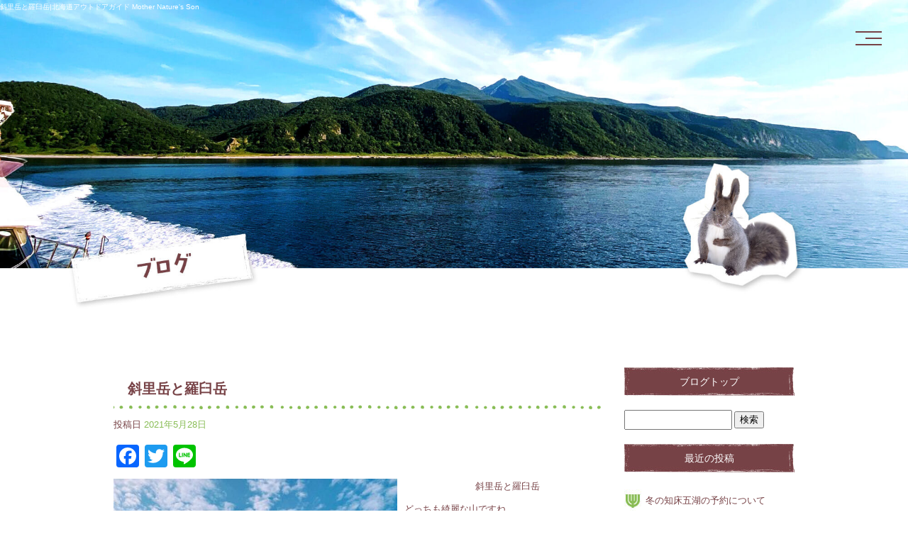

--- FILE ---
content_type: text/html; charset=UTF-8
request_url: https://www.mnspie.com/archives/1394
body_size: 8277
content:
<!DOCTYPE html>
<html lang="ja">
<head>
<!-- ▼Googleアナリティクスタグ▼ -->

<!-- ▲Googleアナリティクスタグ▲ -->
<link rel='dns-prefetch' href='//s.w.org' />
<link rel="alternate" type="application/rss+xml" title="北海道アウトドアガイド Mother Nature&#039;s Son &raquo; フィード" href="https://www.mnspie.com/feed" />
<link rel="alternate" type="application/rss+xml" title="北海道アウトドアガイド Mother Nature&#039;s Son &raquo; コメントフィード" href="https://www.mnspie.com/comments/feed" />
		<script type="text/javascript">
			window._wpemojiSettings = {"baseUrl":"https:\/\/s.w.org\/images\/core\/emoji\/11\/72x72\/","ext":".png","svgUrl":"https:\/\/s.w.org\/images\/core\/emoji\/11\/svg\/","svgExt":".svg","source":{"concatemoji":"https:\/\/www.mnspie.com\/60014278\/wp-includes\/js\/wp-emoji-release.min.js?ver=4.9.8"}};
			!function(a,b,c){function d(a,b){var c=String.fromCharCode;l.clearRect(0,0,k.width,k.height),l.fillText(c.apply(this,a),0,0);var d=k.toDataURL();l.clearRect(0,0,k.width,k.height),l.fillText(c.apply(this,b),0,0);var e=k.toDataURL();return d===e}function e(a){var b;if(!l||!l.fillText)return!1;switch(l.textBaseline="top",l.font="600 32px Arial",a){case"flag":return!(b=d([55356,56826,55356,56819],[55356,56826,8203,55356,56819]))&&(b=d([55356,57332,56128,56423,56128,56418,56128,56421,56128,56430,56128,56423,56128,56447],[55356,57332,8203,56128,56423,8203,56128,56418,8203,56128,56421,8203,56128,56430,8203,56128,56423,8203,56128,56447]),!b);case"emoji":return b=d([55358,56760,9792,65039],[55358,56760,8203,9792,65039]),!b}return!1}function f(a){var c=b.createElement("script");c.src=a,c.defer=c.type="text/javascript",b.getElementsByTagName("head")[0].appendChild(c)}var g,h,i,j,k=b.createElement("canvas"),l=k.getContext&&k.getContext("2d");for(j=Array("flag","emoji"),c.supports={everything:!0,everythingExceptFlag:!0},i=0;i<j.length;i++)c.supports[j[i]]=e(j[i]),c.supports.everything=c.supports.everything&&c.supports[j[i]],"flag"!==j[i]&&(c.supports.everythingExceptFlag=c.supports.everythingExceptFlag&&c.supports[j[i]]);c.supports.everythingExceptFlag=c.supports.everythingExceptFlag&&!c.supports.flag,c.DOMReady=!1,c.readyCallback=function(){c.DOMReady=!0},c.supports.everything||(h=function(){c.readyCallback()},b.addEventListener?(b.addEventListener("DOMContentLoaded",h,!1),a.addEventListener("load",h,!1)):(a.attachEvent("onload",h),b.attachEvent("onreadystatechange",function(){"complete"===b.readyState&&c.readyCallback()})),g=c.source||{},g.concatemoji?f(g.concatemoji):g.wpemoji&&g.twemoji&&(f(g.twemoji),f(g.wpemoji)))}(window,document,window._wpemojiSettings);
		</script>
		<style type="text/css">
img.wp-smiley,
img.emoji {
	display: inline !important;
	border: none !important;
	box-shadow: none !important;
	height: 1em !important;
	width: 1em !important;
	margin: 0 .07em !important;
	vertical-align: -0.1em !important;
	background: none !important;
	padding: 0 !important;
}
</style>
<link rel='stylesheet' id='simplamodalwindow-css'  href='https://www.mnspie.com/60014278/wp-content/plugins/light-box-miyamoto/SimplaModalwindow/jquery.SimplaModalwindow.css?ver=4.9.8' type='text/css' media='all' />
<link rel='stylesheet' id='contact-form-7-css'  href='https://www.mnspie.com/60014278/wp-content/plugins/contact-form-7/includes/css/styles.css?ver=5.1.6' type='text/css' media='all' />
<link rel='stylesheet' id='contact-form-7-confirm-css'  href='https://www.mnspie.com/60014278/wp-content/plugins/contact-form-7-add-confirm/includes/css/styles.css?ver=5.1' type='text/css' media='all' />
<link rel='stylesheet' id='toc-screen-css'  href='https://www.mnspie.com/60014278/wp-content/plugins/table-of-contents-plus/screen.min.css?ver=1509' type='text/css' media='all' />
<link rel='stylesheet' id='addtoany-css'  href='https://www.mnspie.com/60014278/wp-content/plugins/add-to-any/addtoany.min.css?ver=1.15' type='text/css' media='all' />
<script type='text/javascript' src='https://www.mnspie.com/60014278/wp-includes/js/jquery/jquery.js?ver=1.12.4'></script>
<script type='text/javascript' src='https://www.mnspie.com/60014278/wp-includes/js/jquery/jquery-migrate.min.js?ver=1.4.1'></script>
<script type='text/javascript' src='https://www.mnspie.com/60014278/wp-content/plugins/light-box-miyamoto/SimplaModalwindow/jquery.SimplaModalwindow.js?ver=1.7.1'></script>
<script type='text/javascript' src='https://www.mnspie.com/60014278/wp-content/plugins/add-to-any/addtoany.min.js?ver=1.1'></script>
<link rel='https://api.w.org/' href='https://www.mnspie.com/wp-json/' />
<link rel='prev' title='羅臼湖トレッキング' href='https://www.mnspie.com/archives/1390' />
<link rel='next' title='知床五湖　久々の晴れ' href='https://www.mnspie.com/archives/1399' />
<link rel="canonical" href="https://www.mnspie.com/archives/1394" />
<link rel='shortlink' href='https://www.mnspie.com/?p=1394' />
<link rel="alternate" type="application/json+oembed" href="https://www.mnspie.com/wp-json/oembed/1.0/embed?url=https%3A%2F%2Fwww.mnspie.com%2Farchives%2F1394" />
<link rel="alternate" type="text/xml+oembed" href="https://www.mnspie.com/wp-json/oembed/1.0/embed?url=https%3A%2F%2Fwww.mnspie.com%2Farchives%2F1394&#038;format=xml" />

<script data-cfasync="false">
window.a2a_config=window.a2a_config||{};a2a_config.callbacks=[];a2a_config.overlays=[];a2a_config.templates={};a2a_localize = {
	Share: "共有",
	Save: "ブックマーク",
	Subscribe: "購読",
	Email: "メール",
	Bookmark: "ブックマーク",
	ShowAll: "すべて表示する",
	ShowLess: "小さく表示する",
	FindServices: "サービスを探す",
	FindAnyServiceToAddTo: "追加するサービスを今すぐ探す",
	PoweredBy: "Powered by",
	ShareViaEmail: "メールでシェアする",
	SubscribeViaEmail: "メールで購読する",
	BookmarkInYourBrowser: "ブラウザにブックマーク",
	BookmarkInstructions: "このページをブックマークするには、 Ctrl+D または \u2318+D を押下。",
	AddToYourFavorites: "お気に入りに追加",
	SendFromWebOrProgram: "任意のメールアドレスまたはメールプログラムから送信",
	EmailProgram: "メールプログラム",
	More: "詳細&#8230;"
};

(function(d,s,a,b){a=d.createElement(s);b=d.getElementsByTagName(s)[0];a.async=1;a.src="https://static.addtoany.com/menu/page.js";b.parentNode.insertBefore(a,b);})(document,"script");
</script>
<!-- Global site tag (gtag.js) - Google Analytics -->
<script async src="https://www.googletagmanager.com/gtag/js?id=G-2C88RP113K"></script>
<script>
  window.dataLayer = window.dataLayer || [];
  function gtag(){dataLayer.push(arguments);}
  gtag('js', new Date());

  gtag('config', 'G-2C88RP113K');
</script>
<style type="text/css">div#toc_container {width: 50%;}</style><meta charset="UTF-8" />
<meta name="viewport" content="width=1400">
<meta name="format-detection" content="telephone=no">
<title>  斜里岳と羅臼岳 | 北海道アウトドアガイド Mother Nature&#039;s Son</title>
<link rel="profile" href="https://gmpg.org/xfn/11" />
<link rel="stylesheet" type="text/css" media="all" href="https://www.mnspie.com/60014278/wp-content/themes/multipress/style.css" />
<link rel="stylesheet" type="text/css" media="all" href="https://www.mnspie.com/60014278/wp-content/themes/multipress/theme.css" />
<link rel="stylesheet" type="text/css" media="all" href="https://www.mnspie.com/60014278/wp-content/themes/multipress/common.css" />
<link rel="icon" href="https://www.mnspie.com/favicon.ico" />
<link rel="apple-touch-icon" type="image/png" sizes="240x240" href="/apple-touch-icon.png">
<link rel="stylesheet" type="text/css" media="all" href="/files/files_common.css" />
<link rel="stylesheet" type="text/css" media="all" href="/files/files_pc.css" />

<link rel="pingback" href="https://www.mnspie.com/60014278/xmlrpc.php" />
<link rel='dns-prefetch' href='//s.w.org' />
<link rel="alternate" type="application/rss+xml" title="北海道アウトドアガイド Mother Nature&#039;s Son &raquo; フィード" href="https://www.mnspie.com/feed" />
<link rel="alternate" type="application/rss+xml" title="北海道アウトドアガイド Mother Nature&#039;s Son &raquo; コメントフィード" href="https://www.mnspie.com/comments/feed" />
<script type='text/javascript' src='https://www.mnspie.com/60014278/wp-includes/js/wp-embed.min.js?ver=4.9.8'></script>
<link rel='https://api.w.org/' href='https://www.mnspie.com/wp-json/' />
<link rel='prev' title='羅臼湖トレッキング' href='https://www.mnspie.com/archives/1390' />
<link rel='next' title='知床五湖　久々の晴れ' href='https://www.mnspie.com/archives/1399' />
<link rel="canonical" href="https://www.mnspie.com/archives/1394" />
<link rel='shortlink' href='https://www.mnspie.com/?p=1394' />
<link rel="alternate" type="application/json+oembed" href="https://www.mnspie.com/wp-json/oembed/1.0/embed?url=https%3A%2F%2Fwww.mnspie.com%2Farchives%2F1394" />
<link rel="alternate" type="text/xml+oembed" href="https://www.mnspie.com/wp-json/oembed/1.0/embed?url=https%3A%2F%2Fwww.mnspie.com%2Farchives%2F1394&#038;format=xml" />

<script data-cfasync="false">
window.a2a_config=window.a2a_config||{};a2a_config.callbacks=[];a2a_config.overlays=[];a2a_config.templates={};
(function(d,s,a,b){a=d.createElement(s);b=d.getElementsByTagName(s)[0];a.async=1;a.src="https://static.addtoany.com/menu/page.js";b.parentNode.insertBefore(a,b);})(document,"script");
</script>
<!-- Global site tag (gtag.js) - Google Analytics -->
<script async src="https://www.googletagmanager.com/gtag/js?id=G-2C88RP113K"></script>
<script>
  window.dataLayer = window.dataLayer || [];
  function gtag(){dataLayer.push(arguments);}
  gtag('js', new Date());

  gtag('config', 'G-2C88RP113K');
</script>
<style type="text/css">div#toc_container {width: 50%;}</style>




<meta name="description" content="北海道アウトドアガイド Mother Nature's Sonは北海道北見市にある知床のガイドを行っている会社です。" />
<meta name="keywords" content="北海道アウトドアガイド Mother Nature's Son,Mother Natures Son,知床,知床五湖,ガイド,観光,予約・問い合わせ" />

<script type="text/javascript" src="/files/js/effect_pc.js"></script>
<link rel="stylesheet" href="/files/Gallery-master/css/blueimp-gallery.min.css">
<script src="/files/Gallery-master/js/blueimp-gallery.min.js"></script>
<link rel="stylesheet" type="text/css" media="all" href="/files/css/animate.css" />


<!-- OGPここから -->
<meta property="fb:app_id" content="" />
<meta property="og:type" content="website" />
<meta property="og:locale" content="ja_JP" />
<meta property="og:description" content="斜里岳と羅臼岳 どっちも綺麗な山ですね。 日本百名山にも選ばれてる道東を代表する山です">
<meta property="og:image" content="https://www.mnspie.com/60014278/wp-content/uploads/2021/05/8BB69C7E-2E20-4846-9F59-BEDE55188AAA-400x300.jpeg">
<meta property="og:title" content="斜里岳と羅臼岳">
<meta property="og:url" content="https://www.mnspie.com/archives/1394/">
<meta property="og:site_name" content="北海道アウトドアガイド Mother Nature&#039;s Son">
<!-- OGPここまで -->
</head>


<body id="page_1394"  class="blog">

<div id="wrapper">
<div id="blueimp-gallery" class="blueimp-gallery blueimp-gallery-controls">
    <div class="slides"></div>
    <h3 class="title"></h3>
    <p class="description"></p>
    <a class="prev">‹</a>
    <a class="next">›</a>
    <a class="close">×</a>
    <a class="play-pause"></a>
    <ol class="indicator"></ol>
</div>

	<div id="branding_box">

	<div id="site-description">
<a href="https://www.mnspie.com/" title="北海道アウトドアガイド Mother Nature&#039;s Son" rel="home">  斜里岳と羅臼岳|北海道アウトドアガイド Mother Nature&#039;s Son</a>
	</div>


<div id="header_information" class="post">

	
<div class="post-data">
<div class="main_header">
<a href="/"><img src="/files/sp1.gif" width="240" height="100" /></a>
</div>

<div id="menu_btn"><p>MENU</p></div></div>

<div class="clear_float"></div>

	
</div><!-- #header_information -->


	<div id="access" role="navigation">
		<div class="menu-header"><ul id="menu-gnavi" class="menu"><li id="menu-item-34" class="gnavi31 menu-item menu-item-type-post_type menu-item-object-page menu-item-home menu-item-34"><a href="https://www.mnspie.com/">トップページ</a></li>
<li id="menu-item-1032" class="gnavi32 menu-item menu-item-type-post_type menu-item-object-page menu-item-1032"><a href="https://www.mnspie.com/attraction">知床の魅力</a></li>
<li id="menu-item-1033" class="gnavi33 menu-item menu-item-type-post_type menu-item-object-page menu-item-1033"><a href="https://www.mnspie.com/shiretokogoko">知床五湖について</a></li>
<li id="menu-item-1034" class="gnavi34 menu-item menu-item-type-post_type menu-item-object-page menu-item-1034"><a href="https://www.mnspie.com/tour">ツアー内容</a></li>
<li id="menu-item-1035" class="gnavi35 menu-item menu-item-type-post_type menu-item-object-page menu-item-1035"><a href="https://www.mnspie.com/guides">ガイド紹介</a></li>
<li id="menu-item-35" class="gnavi36 menu-item menu-item-type-post_type menu-item-object-page menu-item-has-children menu-item-35"><a href="https://www.mnspie.com/pirikadelic">知床酒場ピリカデリック</a>
<ul class="sub-menu">
	<li id="menu-item-33" class="sub-gnavi menu-item menu-item-type-post_type menu-item-object-page menu-item-33"><a href="https://www.mnspie.com/pirikadelic-menu">メニュー</a></li>
</ul>
</li>
<li id="menu-item-32" class="gnavi37 menu-item menu-item-type-post_type menu-item-object-page menu-item-has-children menu-item-32"><a href="https://www.mnspie.com/cafebarpsychedelic">カフェバーサイケデリック</a>
<ul class="sub-menu">
	<li id="menu-item-84" class="sub-gnavi menu-item menu-item-type-post_type menu-item-object-page menu-item-84"><a href="https://www.mnspie.com/cafebarpsychedelic-menu">メニュー</a></li>
</ul>
</li>
<li id="menu-item-31" class="gnavi38 menu-item menu-item-type-post_type menu-item-object-page menu-item-31"><a href="https://www.mnspie.com/contact">お問い合わせ</a></li>
</ul></div>	</div><!-- #access -->

	</div><!-- #branding_box -->
<div id="main_teaser">


        <img alt="オフィシャルブログ" src="https://www.mnspie.com/60014278/wp-content/uploads/2021/01/pc_teaser_11.jpg">
</div>

<div id="outer_block">
<div id="inner_block">

    <div id="blog_main">

    <div id="container">

            


				<div id="post-1394" class="post-1394 post type-post status-publish format-standard hentry category-29 category-30">
					<h1 class="entry-title">斜里岳と羅臼岳</h1>

					<div class="entry-meta">
						<span class="meta-prep meta-prep-author">投稿日</span> <a href="https://www.mnspie.com/archives/1394" title="5:32 PM" rel="bookmark"><span class="entry-date">2021年5月28日</span></a><!-- <span class="meta-sep">by</span>-->  <!--<span class="author vcard"><a class="url fn n" href="https://www.mnspie.com/archives/author/mnspie" title="mnspie の投稿をすべて表示">mnspie</a></span>-->					</div><!-- .entry-meta -->

					<div class="entry-content">

						<div class="addtoany_share_save_container addtoany_content addtoany_content_top"><div class="a2a_kit a2a_kit_size_32 addtoany_list" data-a2a-url="https://www.mnspie.com/archives/1394" data-a2a-title="斜里岳と羅臼岳"><a class="a2a_button_facebook" href="https://www.addtoany.com/add_to/facebook?linkurl=https%3A%2F%2Fwww.mnspie.com%2Farchives%2F1394&amp;linkname=%E6%96%9C%E9%87%8C%E5%B2%B3%E3%81%A8%E7%BE%85%E8%87%BC%E5%B2%B3" title="Facebook" rel="nofollow noopener" target="_blank"></a><a class="a2a_button_twitter" href="https://www.addtoany.com/add_to/twitter?linkurl=https%3A%2F%2Fwww.mnspie.com%2Farchives%2F1394&amp;linkname=%E6%96%9C%E9%87%8C%E5%B2%B3%E3%81%A8%E7%BE%85%E8%87%BC%E5%B2%B3" title="Twitter" rel="nofollow noopener" target="_blank"></a><a class="a2a_button_line" href="https://www.addtoany.com/add_to/line?linkurl=https%3A%2F%2Fwww.mnspie.com%2Farchives%2F1394&amp;linkname=%E6%96%9C%E9%87%8C%E5%B2%B3%E3%81%A8%E7%BE%85%E8%87%BC%E5%B2%B3" title="Line" rel="nofollow noopener" target="_blank"></a></div></div><p style="text-align: center;"><img class="alignleft size-medium wp-image-1395" src="https://www.mnspie.com/60014278/wp-content/uploads/2021/05/8BB69C7E-2E20-4846-9F59-BEDE55188AAA-400x300.jpeg" alt="" width="400" height="300" srcset="https://www.mnspie.com/60014278/wp-content/uploads/2021/05/8BB69C7E-2E20-4846-9F59-BEDE55188AAA-400x300.jpeg 400w, https://www.mnspie.com/60014278/wp-content/uploads/2021/05/8BB69C7E-2E20-4846-9F59-BEDE55188AAA-768x576.jpeg 768w, https://www.mnspie.com/60014278/wp-content/uploads/2021/05/8BB69C7E-2E20-4846-9F59-BEDE55188AAA-700x525.jpeg 700w, https://www.mnspie.com/60014278/wp-content/uploads/2021/05/8BB69C7E-2E20-4846-9F59-BEDE55188AAA.jpeg 1280w" sizes="(max-width: 400px) 100vw, 400px" /> <img class="alignleft size-medium wp-image-1396" src="https://www.mnspie.com/60014278/wp-content/uploads/2021/05/771E9395-5913-4FE0-BD67-7393C9CF4B58-400x300.jpeg" alt="" width="400" height="300" srcset="https://www.mnspie.com/60014278/wp-content/uploads/2021/05/771E9395-5913-4FE0-BD67-7393C9CF4B58-400x300.jpeg 400w, https://www.mnspie.com/60014278/wp-content/uploads/2021/05/771E9395-5913-4FE0-BD67-7393C9CF4B58-768x576.jpeg 768w, https://www.mnspie.com/60014278/wp-content/uploads/2021/05/771E9395-5913-4FE0-BD67-7393C9CF4B58-700x525.jpeg 700w, https://www.mnspie.com/60014278/wp-content/uploads/2021/05/771E9395-5913-4FE0-BD67-7393C9CF4B58.jpeg 1280w" sizes="(max-width: 400px) 100vw, 400px" /><span style="-webkit-tap-highlight-color: rgba(0, 0, 0, 0);">斜里岳と羅臼岳</span></p>
<p>どっちも綺麗な山ですね。</p>
<p>日本百名山にも選ばれてる道東を代表する山です</p>

											</div><!-- .entry-content -->


					<div class="entry-utility">
												
					</div><!-- .entry-utility -->
				</div><!-- #post-## -->

				<div id="nav-below" class="navigation">
					<div class="nav-previous"><a href="https://www.mnspie.com/archives/1390" rel="prev"><span class="meta-nav">&larr;</span> 羅臼湖トレッキング</a></div>
					<div class="nav-next"><a href="https://www.mnspie.com/archives/1399" rel="next">知床五湖　久々の晴れ <span class="meta-nav">&rarr;</span></a></div>
				</div><!-- #nav-below -->




    </div><!-- #container -->

		<div id="primary" class="widget-area" role="complementary">
			<ul class="xoxo">


<li id="text-6" class="widget-container widget_text">			<div class="textwidget"><div class="widget-title2 unity_title">
<a href="/blog">ブログトップ</a>
</div></div>
		</li><li id="search-2" class="widget-container widget_search"><form role="search" method="get" id="searchform" class="searchform" action="https://www.mnspie.com/">
				<div>
					<label class="screen-reader-text" for="s">検索:</label>
					<input type="text" value="" name="s" id="s" />
					<input type="submit" id="searchsubmit" value="検索" />
				</div>
			</form></li>		<li id="recent-posts-2" class="widget-container widget_recent_entries">		<h3 class="widget-title unity_title">最近の投稿</h3>		<ul>
											<li>
					<a href="https://www.mnspie.com/archives/1622">冬の知床五湖の予約について</a>
									</li>
											<li>
					<a href="https://www.mnspie.com/archives/1620">研修の為2日間メールの返信が出来ません</a>
									</li>
											<li>
					<a href="https://www.mnspie.com/archives/1618">冬のツアーの装備</a>
									</li>
											<li>
					<a href="https://www.mnspie.com/archives/1616">厳冬期の知床五湖エコツアーのツアー時間</a>
									</li>
											<li>
					<a href="https://www.mnspie.com/archives/1613">今シーズンの知床五湖終了しました</a>
									</li>
					</ul>
		</li><li id="archives-2" class="widget-container widget_archive"><h3 class="widget-title unity_title">アーカイブ</h3>		<ul>
			<li><a href='https://www.mnspie.com/archives/date/2024/12'>2024年12月</a></li>
	<li><a href='https://www.mnspie.com/archives/date/2024/11'>2024年11月</a></li>
	<li><a href='https://www.mnspie.com/archives/date/2024/03'>2024年3月</a></li>
	<li><a href='https://www.mnspie.com/archives/date/2023/04'>2023年4月</a></li>
	<li><a href='https://www.mnspie.com/archives/date/2023/03'>2023年3月</a></li>
	<li><a href='https://www.mnspie.com/archives/date/2023/02'>2023年2月</a></li>
	<li><a href='https://www.mnspie.com/archives/date/2023/01'>2023年1月</a></li>
	<li><a href='https://www.mnspie.com/archives/date/2022/12'>2022年12月</a></li>
	<li><a href='https://www.mnspie.com/archives/date/2022/07'>2022年7月</a></li>
	<li><a href='https://www.mnspie.com/archives/date/2022/05'>2022年5月</a></li>
	<li><a href='https://www.mnspie.com/archives/date/2022/04'>2022年4月</a></li>
	<li><a href='https://www.mnspie.com/archives/date/2022/03'>2022年3月</a></li>
	<li><a href='https://www.mnspie.com/archives/date/2022/01'>2022年1月</a></li>
	<li><a href='https://www.mnspie.com/archives/date/2021/10'>2021年10月</a></li>
	<li><a href='https://www.mnspie.com/archives/date/2021/09'>2021年9月</a></li>
	<li><a href='https://www.mnspie.com/archives/date/2021/08'>2021年8月</a></li>
	<li><a href='https://www.mnspie.com/archives/date/2021/07'>2021年7月</a></li>
	<li><a href='https://www.mnspie.com/archives/date/2021/06'>2021年6月</a></li>
	<li><a href='https://www.mnspie.com/archives/date/2021/05'>2021年5月</a></li>
	<li><a href='https://www.mnspie.com/archives/date/2021/04'>2021年4月</a></li>
	<li><a href='https://www.mnspie.com/archives/date/2021/03'>2021年3月</a></li>
	<li><a href='https://www.mnspie.com/archives/date/2021/02'>2021年2月</a></li>
	<li><a href='https://www.mnspie.com/archives/date/2021/01'>2021年1月</a></li>
		</ul>
		</li><li id="categories-2" class="widget-container widget_categories"><h3 class="widget-title unity_title">カテゴリー</h3>		<ul>
	<li class="cat-item cat-item-1"><a href="https://www.mnspie.com/archives/category/blogpost" >日記</a>
</li>
	<li class="cat-item cat-item-7"><a href="https://www.mnspie.com/archives/category/siretokogoko" >知床五湖</a>
</li>
	<li class="cat-item cat-item-8"><a href="https://www.mnspie.com/archives/category/%e3%82%ab%e3%83%95%e3%82%a7" >カフェ</a>
</li>
	<li class="cat-item cat-item-9"><a href="https://www.mnspie.com/archives/category/%e3%83%92%e3%82%b0%e3%83%9e" >ヒグマ</a>
</li>
	<li class="cat-item cat-item-10"><a href="https://www.mnspie.com/archives/category/%e7%94%b7%e3%81%ae%e6%b6%99" >男の涙</a>
</li>
	<li class="cat-item cat-item-11"><a href="https://www.mnspie.com/archives/category/%e8%b1%a1%e3%81%ae%e9%bc%bb" >象の鼻</a>
</li>
	<li class="cat-item cat-item-12"><a href="https://www.mnspie.com/archives/category/%e3%82%b9%e3%83%8e%e3%83%bc%e3%82%b7%e3%83%a5%e3%83%bc" >スノーシュー</a>
</li>
	<li class="cat-item cat-item-13"><a href="https://www.mnspie.com/archives/category/%e6%b5%81%e6%b0%b7" >流氷</a>
</li>
	<li class="cat-item cat-item-14"><a href="https://www.mnspie.com/archives/category/%e3%83%94%e3%83%aa%e3%82%ab%e3%83%87%e3%83%aa%e3%83%83%e3%82%af" >ピリカデリック</a>
</li>
	<li class="cat-item cat-item-15"><a href="https://www.mnspie.com/archives/category/%e7%9f%a5%e5%ba%8a%e8%87%aa%e7%84%b6%e3%82%bb%e3%83%b3%e3%82%bf%e3%83%bc" >知床自然センター</a>
</li>
	<li class="cat-item cat-item-16"><a href="https://www.mnspie.com/archives/category/%e5%a4%a7%e9%9b%aa%e5%b1%b1" >大雪山</a>
</li>
	<li class="cat-item cat-item-17"><a href="https://www.mnspie.com/archives/category/%e9%87%8e%e6%b9%af" >野湯</a>
</li>
	<li class="cat-item cat-item-18"><a href="https://www.mnspie.com/archives/category/%e4%b8%8a%e5%a3%ab%e5%b9%8c" >上士幌</a>
</li>
	<li class="cat-item cat-item-19"><a href="https://www.mnspie.com/archives/category/%e5%b8%af%e5%ba%83" >帯広</a>
</li>
	<li class="cat-item cat-item-20"><a href="https://www.mnspie.com/archives/category/%e6%b0%91%e8%8a%b8%e5%93%81" >民芸品</a>
</li>
	<li class="cat-item cat-item-21"><a href="https://www.mnspie.com/archives/category/%e3%82%a8%e3%82%be%e3%83%a2%e3%83%a2%e3%83%b3%e3%82%ac" >エゾモモンガ</a>
</li>
	<li class="cat-item cat-item-22"><a href="https://www.mnspie.com/archives/category/%e3%82%a8%e3%82%be%e3%83%95%e3%82%af%e3%83%ad%e3%82%a6" >エゾフクロウ</a>
</li>
	<li class="cat-item cat-item-23"><a href="https://www.mnspie.com/archives/category/%e3%83%95%e3%83%ac%e3%83%9a%e3%81%ae%e6%bb%9d" >フレペの滝</a>
</li>
	<li class="cat-item cat-item-24"><a href="https://www.mnspie.com/archives/category/%e3%82%b4%e3%83%9f%e6%8b%be%e3%81%84" >ゴミ拾い</a>
</li>
	<li class="cat-item cat-item-25"><a href="https://www.mnspie.com/archives/category/%e3%82%bf%e3%83%8c%e3%82%ad" >タヌキ</a>
</li>
	<li class="cat-item cat-item-26"><a href="https://www.mnspie.com/archives/category/%e5%b1%88%e6%96%9c%e8%b7%af%e6%b9%96" >屈斜路湖</a>
</li>
	<li class="cat-item cat-item-27"><a href="https://www.mnspie.com/archives/category/%e5%a4%a9%e9%a0%82%e5%b1%b1" >天頂山</a>
</li>
	<li class="cat-item cat-item-28"><a href="https://www.mnspie.com/archives/category/%e7%be%85%e8%87%bc%e6%b9%96" >羅臼湖</a>
</li>
	<li class="cat-item cat-item-29"><a href="https://www.mnspie.com/archives/category/%e7%be%85%e8%87%bc%e5%b2%b3" >羅臼岳</a>
</li>
	<li class="cat-item cat-item-30"><a href="https://www.mnspie.com/archives/category/%e6%96%9c%e9%87%8c%e5%b2%b3" >斜里岳</a>
</li>
	<li class="cat-item cat-item-31"><a href="https://www.mnspie.com/archives/category/%e3%82%ab%e3%83%a0%e3%82%a4%e3%83%af%e3%83%83%e3%82%ab%e6%b9%af%e3%81%ae%e6%bb%9d" >カムイワッカ湯の滝</a>
</li>
	<li class="cat-item cat-item-32"><a href="https://www.mnspie.com/archives/category/%e9%9b%8c%e9%98%bf%e5%af%92%e5%b2%b3" >雌阿寒岳</a>
</li>
	<li class="cat-item cat-item-33"><a href="https://www.mnspie.com/archives/category/%e9%98%bf%e5%af%92" >阿寒</a>
</li>
	<li class="cat-item cat-item-34"><a href="https://www.mnspie.com/archives/category/%e8%a6%b3%e5%85%89%e8%88%b9" >観光船</a>
</li>
	<li class="cat-item cat-item-35"><a href="https://www.mnspie.com/archives/category/%e7%a1%ab%e9%bb%84%e5%b1%b1" >硫黄山</a>
</li>
	<li class="cat-item cat-item-36"><a href="https://www.mnspie.com/archives/category/%e7%b4%85%e8%91%89" >紅葉</a>
</li>
	<li class="cat-item cat-item-37"><a href="https://www.mnspie.com/archives/category/%e5%88%a9%e5%b0%bb%e5%b1%b1" >利尻山</a>
</li>
		</ul>
</li><li id="calendar-2" class="widget-container widget_calendar"><h3 class="widget-title unity_title">投稿日カレンダー</h3><div id="calendar_wrap" class="calendar_wrap"><table id="wp-calendar">
	<caption>2026年1月</caption>
	<thead>
	<tr>
		<th scope="col" title="日曜日">日</th>
		<th scope="col" title="月曜日">月</th>
		<th scope="col" title="火曜日">火</th>
		<th scope="col" title="水曜日">水</th>
		<th scope="col" title="木曜日">木</th>
		<th scope="col" title="金曜日">金</th>
		<th scope="col" title="土曜日">土</th>
	</tr>
	</thead>

	<tfoot>
	<tr>
		<td colspan="3" id="prev"><a href="https://www.mnspie.com/archives/date/2024/12">&laquo; 12月</a></td>
		<td class="pad">&nbsp;</td>
		<td colspan="3" id="next" class="pad">&nbsp;</td>
	</tr>
	</tfoot>

	<tbody>
	<tr>
		<td colspan="4" class="pad">&nbsp;</td><td>1</td><td>2</td><td>3</td>
	</tr>
	<tr>
		<td>4</td><td>5</td><td>6</td><td>7</td><td>8</td><td>9</td><td>10</td>
	</tr>
	<tr>
		<td>11</td><td>12</td><td>13</td><td>14</td><td id="today">15</td><td>16</td><td>17</td>
	</tr>
	<tr>
		<td>18</td><td>19</td><td>20</td><td>21</td><td>22</td><td>23</td><td>24</td>
	</tr>
	<tr>
		<td>25</td><td>26</td><td>27</td><td>28</td><td>29</td><td>30</td><td>31</td>
	</tr>
	</tbody>
	</table></div></li>			</ul>
		</div><!-- #primary .widget-area -->


</div><!-- #main -->

</div><!-- #inner_block -->
</div><!-- #outer_block -->

<div id="footer_block">
	<div id="footer_box">
		<div id="footer_sitemap_block">



    <div id="footer-widget-area" role="complementary">

<div id="first" class="widget-area">
  <ul class="xoxo">
<div class="menu-header"><ul id="menu-footer_navi" class="menu"><li id="menu-item-59" class="menu-item menu-item-type-post_type menu-item-object-page menu-item-home menu-item-59"><a href="https://www.mnspie.com/">トップページ</a></li>
<li id="menu-item-1036" class="menu-item menu-item-type-post_type menu-item-object-page menu-item-1036"><a href="https://www.mnspie.com/attraction">知床の魅力</a></li>
<li id="menu-item-1037" class="menu-item menu-item-type-post_type menu-item-object-page menu-item-1037"><a href="https://www.mnspie.com/shiretokogoko">知床五湖について</a></li>
<li id="menu-item-1038" class="menu-item menu-item-type-post_type menu-item-object-page menu-item-1038"><a href="https://www.mnspie.com/tour">ツアー内容</a></li>
<li id="menu-item-1039" class="menu-item menu-item-type-post_type menu-item-object-page menu-item-1039"><a href="https://www.mnspie.com/guides">ガイド紹介</a></li>
<li id="menu-item-60" class="menu-item menu-item-type-post_type menu-item-object-page menu-item-60"><a href="https://www.mnspie.com/pirikadelic">知床酒場ピリカデリック</a></li>
<li id="menu-item-61" class="menu-item menu-item-type-post_type menu-item-object-page menu-item-61"><a href="https://www.mnspie.com/pirikadelic-menu">メニュー</a></li>
<li id="menu-item-62" class="menu-item menu-item-type-post_type menu-item-object-page menu-item-62"><a href="https://www.mnspie.com/cafebarpsychedelic">カフェバーサイケデリック</a></li>
<li id="menu-item-87" class="menu-item menu-item-type-post_type menu-item-object-page menu-item-87"><a href="https://www.mnspie.com/cafebarpsychedelic-menu">メニュー</a></li>
<li id="menu-item-63" class="menu-item menu-item-type-post_type menu-item-object-page menu-item-63"><a href="https://www.mnspie.com/contact">お問い合わせ</a></li>
<li id="menu-item-64" class="menu-item menu-item-type-post_type menu-item-object-page current_page_parent menu-item-64"><a href="https://www.mnspie.com/blog">オフィシャルブログ</a></li>
<li id="menu-item-1252" class="menu-item menu-item-type-post_type menu-item-object-page menu-item-1252"><a href="https://www.mnspie.com/%e3%82%ad%e3%83%a3%e3%83%b3%e3%83%97%e5%a0%b4">キャンプ場</a></li>
</ul></div>  </ul>
</div>

  </div><!-- #footer-widget-area -->
		</div><!--#footer_sitemap_block-->

		<div class="footer_infomation">


<div id="footer_information" class="post">

		<div class="entry-post">

		<div class="post-data">
			<!--
<p>〒099-4355 北海道斜里郡斜里町ウトロ東96-5</p>
<p></p>
-->

<div id="footer_sns_btn">
  <div class="footer_sns_inner0">
    <a href="https://m.facebook.com/mnspie" target="_blank"></a>
  </div>

  <div class="footer_sns_inner1">
    <div id="footer_sns_insta"><a href="https://www.instagram.com/cafebarpsychedelic/" target="_blank"><img src="/files/footer_icon_insta.png" alt="Instagram"></a></div>
    <div id="footer_sns_fb"><a href="https://www.facebook.com/cafebarPsychedelic/" target="_blank"><img src="/files/footer_icon_fb.png" alt="facebook"></a></div>
    <div id="footer_sns_tw"><a href="https://twitter.com/psychedelic1024" target="_blank"><img src="/files/footer_icon_tw.png" alt="twitter"></a></div>
  </div>

  <div class="footer_sns_inner2">
    <div id="footer_sns_insta"><a href="https://www.instagram.com/pirikadelic/" target="_blank"><img src="/files/footer_icon_insta.png" alt="Instagram"></a></div>
    <div id="footer_sns_fb"><a href="https://www.facebook.com/%E7%9F%A5%E5%BA%8A%E9%85%92%E5%A0%B4-%E3%83%94%E3%83%AA%E3%82%AB%E3%83%87%E3%83%AA%E3%83%83%E3%82%AF-402137563726892" target="_blank"><img src="/files/footer_icon_fb.png" alt="facebook"></a></div>
  </div>
</div>

<div id="float_top_btn"><a href="#"><img src="/files/top_btn.png" alt="先頭へ戻る"></a></div>

  <script type="text/javascript"><!--
  jQuery(function($){
  /*------------------------------------------------------------------------------------*/
  /* 画面幅に合わせる                             */
  /*------------------------------------------------------------------------------------*/
  $(window).on('ready load resize', function(){
    var target = '#jquery_slider_pc .viewer';//トップ スライダー
    var target_img = '#jquery_slider_pc .viewer img';
    var target_sub = '#main_teaser';//中ページ
    var target_sub_img = '#main_teaser img';

	//中ページ
    if($('body').width() > 500){
      $(target_sub_img).css({
        'width' : '100%',
        'height' : 'auto',
        'left' : 0,
      });

      $('#branding_box').css({
        'height' : $(target_sub_img).height() + 'px'
      });
}
    $(target_sub).css({ 'height' : $(target_sub_img).height() });

	//トップページ メイン画像・スライダー
    if($('body').width() > 500){
      $(target_img).css({
        'width' : 'auto',
        'height' : '100%',
        'left' : 0,
      });

      $('#page_6 #branding_box').css({
        'height' : $(target_img).height() + 'px'
      });
}
    $(target).css({ 'height' : $(target_img).height() });

  });
  });
  --></script>

<script type="text/javascript">
jQuery(function($){
  $('#access').addClass('close');
  $('#menu_btn').bind('click', function(){
    if( $('#access').hasClass('close') ){
      $('#access').removeClass('close').addClass('open');
      $('#menu_btn').css({'background-image':'url(/files/menu_btn_on.png)'});//「×」の方
    }else {
      $('#access').removeClass('open').addClass('close');
      $('#menu_btn').css({'background-image':'url(/files/menu_btn_off.png)'});//「三」の方
    }
  });
});
</script>


 <script type="text/javascript">
      jQuery(window).bind('scroll', function(){
      jQuery('.easys_content_inner').each(function(){
        if(
         (jQuery(window).scrollTop() >= jQuery(this).offset().top - jQuery(window).height()*0.5) ||
         (jQuery(window).scrollTop() >= jQuery('body').height() - jQuery(window).height())
        ){
          jQuery(this).addClass('moved');
          jQuery('#links_tux9d3tyha5frb2xqnz2').removeClass('moved');
          jQuery('#tt4xfdmcv9pqt4n3azwi .easys_content_inner,#v4waug0i6iylafx5idgd .easys_content_inner,#lh51tsvlbnleqtkmlass .easys_content_inner,#ky74mmae0hi0pqw1ul0w .easys_content_inner,#uechkwzbk9c53rr3xshm .easys_content_inner,#ng03yxborkcgrcg6gpn0 .easys_content_inner,#ff32ifhshjbw4j5hcw0m .easys_content_inner,#evwa0oba5rwt54su74j3 .easys_content_inner').removeClass('moved');
          jQuery('#tt4xfdmcv9pqt4n3azwi .post_data,#v4waug0i6iylafx5idgd .post_data,#lh51tsvlbnleqtkmlass .post_data,#ky74mmae0hi0pqw1ul0w .post_data,#uechkwzbk9c53rr3xshm .post_data,#ng03yxborkcgrcg6gpn0 .post_data,#ff32ifhshjbw4j5hcw0m .post_data,#evwa0oba5rwt54su74j3 .post_data').addClass('moved');
        }
      });
    });
</script>

 <script type="text/javascript">
      jQuery(window).bind('scroll', function(){
      jQuery('.easys_content_inner').each(function(){
        if(
         (jQuery(window).scrollTop() >= jQuery(this).offset().top - jQuery(window).height()*0.5) ||
         (jQuery(window).scrollTop() >= jQuery('body').height() - jQuery(window).height())
        ){
          jQuery(this).addClass('moved');
          jQuery('#links_tux9d3tyha5frb2xqnz2').removeClass('moved');
          jQuery('#tt4xfdmcv9pqt4n3azwi .easys_content_inner,#v4waug0i6iylafx5idgd .easys_content_inner,#lh51tsvlbnleqtkmlass .easys_content_inner,#ky74mmae0hi0pqw1ul0w .easys_content_inner,#uechkwzbk9c53rr3xshm .easys_content_inner,#ng03yxborkcgrcg6gpn0 .easys_content_inner,#ff32ifhshjbw4j5hcw0m .easys_content_inner,#evwa0oba5rwt54su74j3 .easys_content_inner').removeClass('moved');
          jQuery('#tt4xfdmcv9pqt4n3azwi .post_data,#v4waug0i6iylafx5idgd .post_data,#lh51tsvlbnleqtkmlass .post_data,#ky74mmae0hi0pqw1ul0w .post_data,#uechkwzbk9c53rr3xshm .post_data,#ng03yxborkcgrcg6gpn0 .post_data,#ff32ifhshjbw4j5hcw0m .post_data,#evwa0oba5rwt54su74j3 .post_data').addClass('moved');
        }
      });
    });
</script>


<script type="text/javascript" src="/files/js/jquery.waypoints.min.js"></script>
  <script type="text/javascript"><!--
  jQuery(function($){
    $('#tt4xfdmcv9pqt4n3azwi .entry_post:first-of-type [class*="title"],#v4waug0i6iylafx5idgd .entry_post:first-of-type [class*="title"],#lh51tsvlbnleqtkmlass .entry_post:first-of-type [class*="title"],#ky74mmae0hi0pqw1ul0w .entry_post:first-of-type [class*="title"],#uechkwzbk9c53rr3xshm .entry_post:first-of-type [class*="title"],#ng03yxborkcgrcg6gpn0 .entry_post:first-of-type [class*="title"],#ff32ifhshjbw4j5hcw0m .entry_post:first-of-type [class*="title"],#evwa0oba5rwt54su74j3 .entry_post:first-of-type [class*="title"]').addClass('animated');

    $('.animated').waypoint(function(direction){
        var activePoint = $(this.element);
        if (direction === 'down') {//scroll down
            activePoint.addClass('zoomer');
        }
        else{
            activePoint.removeClass('zoomer');
        }
    },{offset : '50%'});
  });
  --></script>



<script type="text/javascript">
  jQuery(function($){
  var ua = navigator.userAgent;
  var ua2 = window.navigator.userAgent.toLowerCase();
  if((ua.indexOf('Android') > 0 && ua.indexOf('Mobile') == -1) || ua.indexOf('Kindle') > 0 || ua.indexOf('Silk') > 0 || ua.indexOf('msie') > 0 || ua.indexOf('Trident') > 0 || ua.indexOf('Edge') > 0 || ua2.indexOf('ipad') > -1 || ua2.indexOf('macintosh') > -1 && 'ontouchend' in document){
    $('div').css({'background-attachment': 'scroll' });
  }
  });
</script>		</div>

<div class="clear_float"></div>

	</div>
	
</div><!-- #footer_information -->


		</div><!-- .footer_infomation -->
	</div><!--footer_box-->

<address id="copyright">Copyright (C) 北海道アウトドアガイド Mother Nature's Son All Rights Reserved.</address>

</div><!--footer_block-->

</div><!--wrapper-->
<script type='text/javascript'>
/* <![CDATA[ */
var wpcf7 = {"apiSettings":{"root":"https:\/\/www.mnspie.com\/wp-json\/contact-form-7\/v1","namespace":"contact-form-7\/v1"}};
var wpcf7 = {"apiSettings":{"root":"https:\/\/www.mnspie.com\/wp-json\/contact-form-7\/v1","namespace":"contact-form-7\/v1"}};
/* ]]> */
</script>
<script type='text/javascript' src='https://www.mnspie.com/60014278/wp-content/plugins/contact-form-7/includes/js/scripts.js?ver=5.1.6'></script>
<script type='text/javascript' src='https://www.mnspie.com/60014278/wp-includes/js/jquery/jquery.form.min.js?ver=4.2.1'></script>
<script type='text/javascript' src='https://www.mnspie.com/60014278/wp-content/plugins/contact-form-7-add-confirm/includes/js/scripts.js?ver=5.1'></script>
<script type='text/javascript'>
/* <![CDATA[ */
var tocplus = {"visibility_show":"show","visibility_hide":"hide","width":"50%"};
var tocplus = {"visibility_show":"show","visibility_hide":"hide","width":"50%"};
/* ]]> */
</script>
<script type='text/javascript' src='https://www.mnspie.com/60014278/wp-content/plugins/table-of-contents-plus/front.min.js?ver=1509'></script>

</body>
</html>

--- FILE ---
content_type: text/css
request_url: https://www.mnspie.com/60014278/wp-content/plugins/contact-form-7-add-confirm/includes/css/styles.css?ver=5.1
body_size: 547
content:
.wpcf7c-elm-step2 {}
.wpcf7c-elm-step3 {}
.wpcf7 .ajax-loader{}

.wpcf7c-hide {display: none;}
.wpcf7c-force-hide {display: none !important;}
.wpcf7c-conf {background-color: #E8F0FE; color: black; border: 1px solid #333333;}

input.wpcf7c-btn-back {
    margin-right: 1em;
}

/* -----------------------------------------
戻るボタンと送信ボタンの間の余白を調整
-------------------------------------------*/
input.wpcf7c-btn-back {
    margin-right: 1em;
}

/*
input[type=text]:focus,
input[type=email]:focus,
input[type=tel]:focus,
input[type=search]:focus,
input[type=url]:focus,
textarea:focus {
	color: #003a6c;
	background-color: #FF0000;
}
*/


/* 入力欄のボックスを消す */
input.wpcf7c-conf{
    background-color:transparent !important;
    border:none;
    border-radius:0;
    font: unset;
    margin-top:0.5em;
}
input[type="tel"].wpcf7c-conf{
    text-align: center;
}
textarea.wpcf7c-conf{
    background-color:transparent!important;
    border:none;
    border-radius:0;
    border:2px solid transparent;
    box-shadow:none;
    font: unset;
}

    /* スペースの調整 */
input[type=date].wpcf7c-conf{
    margin-left:0.5em;
    }
	
input:-webkit-autofill,
input:-webkit-autofill:hover, 
input:-webkit-autofill:focus, 
input:-webkit-autofill:active  {
    -webkit-box-shadow: 0 0 0 30px transparent inset !important;
}

/* 送信後のフォームを消す */
.sent .iqfm-table {
  display:none;
}


--- FILE ---
content_type: text/css
request_url: https://www.mnspie.com/files/files_pc.css
body_size: 9499
content:
@charset "utf-8";

/*
 * PC用スタイルCSS
 */


/* ↓↓　雛形　レイアウトにあわせて追記・上書きして下さい　↓↓
   後々解読が面倒になるので、必要な箇所のみ記述すること
  （例：背景がPNGになるなら background-image: url("/files/xx_bg.png");　など） */




/* ===================================================================================================================
   ■ 全体
------------------------------------------------------------------------------------------------------------------- */
html {
  background: none #fff;
}
body {
  background: none transparent;
  color: #774246;
/* 游ゴシック */
  font-family: "游ゴシック体", YuGothic, "游ゴシック", "Yu Gothic", "メイリオ", sans-serif;
  font-weight: 500;
}
body#page_6 {
  background: none transparent;
}

#wrapper {
  background: none transparent;
}
#outer_block {
  background: none transparent;
}
#page_6 #outer_block,
#page_1000 #outer_block,
#page_1001 #outer_block,
#page_1002 #outer_block,
#page_1003 #outer_block,
#page_9 #outer_block,/*ピリカ*/
#page_12 #outer_block,
#page_15 #outer_block,
#page_81 #outer_block {
  padding-top: 0;
}

a:link, a:visited, a:hover, a:active {
color: #89bd56;
}

/* A～Cブロック記事内リンクボタン */
.main_btn a,
.sub_text_btn a {
  background-color: #89bd56;
  color: #fff;
}


/* ===================================================================================================================
   ■ ヘッダー
------------------------------------------------------------------------------------------------------------------- */
#branding_box {
  height: 35vw;
  padding: 0;
  position: relative;
  z-index: 500;
  background: none transparent;
}
#page_6 #branding_box {
  height: 195px;
  background: url("/files/branding_box_bg_top.png")no-repeat center top/100%;
}
/* ヘッダーのH1～グローバルナビの高さ調整 */
#header_information {height: 0px;}
#page_6 #header_information {height: 0px;}

/*  H1テキスト
---------------------------------------------------------------------------------------------------- */
#site-description {
  width: 100%;
  margin: 0 auto;
}
#site-description a {
  display: inline;
  color: #ffffff;
  position: absolute;
  top: 0;
  left: 0;
}

/*  サイトロゴ
---------------------------------------------------------------------------------------------------- */
.main_header, .header_class {
  width: 100%;
  margin: 0 auto;
  padding: 0;
}
.main_header img, .header_class img {
  width: 280px;
  height: 100px;
  display: none;
}

/*  グローバルナビ
---------------------------------------------------------------------------------------------------- */
#menu_btn {
  position: fixed;
  top: 1.5vw;/*ボタン位置*/
  right: 1.5vw;/*ボタン位置*/
  z-index: 1000;/*変更しない*/
  width: 70px;/*ボタンのサイズ*/
  height: 70px;/*ボタンのサイズ*/
  background: url(/files/menu_btn_off.png) no-repeat center top;/*ボタン画像「三」の方*/
  cursor: pointer;/*マウスカーソルをポインター(手)に変更*/
}
#menu_btn p {display: none;}


#access {
  background: url("/files/topnavi_bg.jpg") no-repeat center / cover transparent;
  width: 100%;
  height: 0;
  position: fixed;
  top: 0;
  left: 0;
  z-index: 900;
  margin: 0 auto;
  box-sizing: border-box;
  transition: all 0.7s ease 0s;
  overflow: hidden;
}
#access.open {
  height: 100%;
}
#access .menu-header {
  width: 1070px;/*ナビ画像の幅*/
  height: 70px;/*ナビ画像の高さ*/
  margin: calc((100vh - 680px) / 2) auto 0;/*calc()で上下センターに合わせる（500px=menu-headerの高さ）*//*これでロゴ＆ナビ位置下げる*/
  background: url(/files/main_logo.png) no-repeat center top;/*ロゴ画像*/
  padding: 235px 0 0;/*ロゴ見えるようにナビ位置下げる*/
}

/*10列グローバルナビ*/
/* 親ボタンの背景画像、高さなど　全サイズ共通 */
div#access .menu-item a {
  background-image: url('/files/topnavi.png');
  background-repeat: no-repeat;
  background-position: scroll;
  background-color: transparent;
  width: 130px;
  height: 70px;
  margin: 0px;
  padding: 0px;
}

div#access .gnavi31 a { background-position: left top;}
div#access .gnavi32 a { background-position: -130px top;}
div#access .gnavi33 a { background-position: -260px top;width: 160px;}
div#access .gnavi34 a { background-position: -420px top;width: 120px;}
div#access .gnavi35 a { background-position: -540px top;width: 120px;}
div#access .gnavi36 a { background-position: -660px top;width: 140px;}
div#access .gnavi37 a { background-position: -790px top;width: 140px;}
div#access .gnavi38 a { background-position: right top;}

div#access .gnavi31 a:hover { background-position: left bottom;}
div#access .gnavi32 a:hover { background-position: -130px bottom;}
div#access .gnavi33 a:hover { background-position: -260px bottom;width: 160px;}
div#access .gnavi34 a:hover { background-position: -420px bottom;width: 120px;}
div#access .gnavi35 a:hover { background-position: -540px bottom;width: 120px;}
div#access .gnavi36 a:hover { background-position: -660px bottom;width: 140px;}
div#access .gnavi37 a:hover { background-position: -790px bottom;width: 140px;}
div#access .gnavi38 a:hover { background-position: right bottom;}






/* プルダウンメニューのサイズ */
#access ul.menu ul.sub-menu {
  top: 70px;
  width: 100%;
}
#access ul.menu ul.sub-menu,
#access ul.menu ul.sub-menu li {
  min-width: px;
  width: 100%;
}

/* プルダウンメニューの色　16進数、RGBA両方変更すること */
div#access ul.sub-menu li.sub-gnavi a, div#access ul.sub-menu li.sub-gnavi2 a {
  background: none #fff;
  background: none rgba(255, 255, 255, 0.1);
  filter: alpha(opacity=10); /* ie 6 7 */
  -ms-filter: "alpha(opacity=10)"; /* ie 8 */
  width: 100%;
  color: #fff;
}
#access ul li.current_page_item > a, #access ul li.current-menu-ancestor > a,
#access ul li.current-menu-item > a, #access ul li.current-menu-parent > a {
  color: #fff;
}
div#access ul.sub-menu li.sub-gnavi a:hover, div#access ul.sub-menu li.sub-gnavi2 a:hover {
  background: none #fff;
  background: none rgba(255, 255, 255, 0.1);
  filter: alpha(opacity=10); /* ie 6 7 */
  -ms-filter: "alpha(opacity=10)"; /* ie 8 */
  color: #9ad163;
}
#access ul li.current_page_item > a:hover, #access ul li.current-menu-ancestor > a:hover,
#access ul li.current-menu-item > a:hover, #access ul li.current-menu-parent > a:hover {
  color: #9ad163;
}

/* IE7 hack */
*:first-child+html div#access ul.sub-menu li.sub-gnavi a,
*:first-child+html div#access ul.sub-menu li.sub-gnavi2 a {
  background-color: #fff;
}
*:first-child+html div#access ul.sub-menu li.sub-gnavi a:hover,
*:first-child+html div#access ul.sub-menu li.sub-gnavi2 a:hover {
  background-color: #9ad163;
}

/* IE9 hack */
div#access ul.sub-menu li.sub-gnavi a:not(:target),
div#access ul.sub-menu li.sub-gnavi2 a:not(:target),
div#access ul.sub-menu li.sub-gnavi a:not(:target):hover,
div#access ul.sub-menu li.sub-gnavi2 a:not(:target):hover {
  filter: none;
  -ms-filter: none;
}

/*  メイン画像
---------------------------------------------------------------------------------------------------- */
/* 通常メイン画像 */
#main_teaser, #jquery_slider_pc {
  position: absolute;
  top: 0;
  left: 0;
  width: 100%;
  text-align: center;
  z-index: 99;
}
/* フラッシュ選択時 */
.flash_teaser {
  background-repeat: no-repeat;
  background-position: center top;
}

/* TOP SLIDER使用時 */
#jquery_slider_pc {
  margin: 0;
  top: 0;
}

/*トップページメイン画像や中ページティザーをレスポンシブした時*/
#main_teaser img {
  display: block;
  min-width: 1200px;
  max-width: 2000px;
  margin: 0 auto;
}

/* ===================================================================================================================
   ■ サイド
------------------------------------------------------------------------------------------------------------------- */
/* サイドナビ　タイトル */
.widget-title, .widget-title2 a {
  padding: 0;
  text-align: center;
  color: #ffffff;
}
.widget-title2 a:link, .widget-title2 a:visited,
.widget-title2 a:hover, .widget-title2 a:active {
  color: #ffffff;
}

/* サイドナビ　メニュー部分 */
#blog_main .widget-area ul ul li a {
  background-image: url(/files/widget_list_bg.jpg);
  color: #774246;
  overflow: hidden;
  text-overflow: ellipsis;
  white-space: nowrap;
}

#wp-calendar {
  border-collapse: separate;
}
#wp-calendar caption {
  text-align: center;
}
#wp-calendar thead th {
}
#wp-calendar tbody td {
  background: none transparent;
  border-width: 0 0 1px;
  border-style: dotted;
  border-color: #89bd56;
  line-height: 2;
  padding: 5px;
}
#wp-calendar tbody td a { text-decoration: underline; }
#wp-calendar tbody td a:hover { text-decoration: none; }




/* ===================================================================================================================
   ■ フッター
------------------------------------------------------------------------------------------------------------------- */
#footer_block {
  background-position: center top;
  height: 580px;
}
#footer_box {
  background: url(/files/footer_box_bg.png) no-repeat center top;
  height: 540px;
  position: relative;
}

#footer_box,#footer_sitemap_block,#footer-widget-area, .footer_infomation{
  width: 100%;
  margin: 0 auto;
}
#footer-widget-area{/*フッターナビの所*/
  display: block;
}
/*  フッターナビ
---------------------------------------------------------------------------------------------------- */
#footer_sitemap_block {
  /* フッターナビの上余白はここで調整 */
/*  position: absolute;*/
  margin: 0 auto;
/*  width: 980px;*/
/*  z-index: 2;SNSボタンより重ね順上にする*/
}
#footer-widget-area .widget-area ul.menu {
  border: none;
}
#footer-widget-area .widget-area .menu-item a {
  border: none;
  color: #774246;
}
#footer-widget-area .widget-area .menu-item a:hover {
  background-color: transparent;
}

#footer-widget-area {
  width: 800px;
  margin: 345px auto 0;/*ナビ位置調整*/
  display: block;
}
#footer-widget-area .widget-area{
  text-align: left;/*ナビ文字左寄せ*/
}
/*ナビ縦並び２列*/
#footer-widget-area .widget-area ul.menu {
  border: none;
  display: flex;
  flex-direction: column;
  flex-wrap: wrap;
  height: 190px;/*表示させたいナビまでの高さ*/
/*  align-content: space-between;*/
  align-content: flex-end;
  width: 800px;/*2列間の隙間の広さ調整*/
}
#footer-widget-area .widget-area #menu-item-1039{/*ガイド紹介*/
    margin-bottom: 50px;
}

/*  フッター情報
---------------------------------------------------------------------------------------------------- */
.footer_infomation {
  display: block;
  margin: 0 auto;
}
#footer_information .entry-post {
  width: 100%;
  margin: 0;/*住所の上からの位置*/
  text-align: center;
  color: #774246/*仮*/;
}

/*  フッターSNSボタン
---------------------------------------------------------------------------------------------------- */
/*共通*/
#footer_sns_btn {
    width: 800px;
    height: 540px;
/*    position: relative;*/
/*    z-index: 1;*/
    margin: -355px auto 0;
}
/*小さいSNSボタン*/
#footer_sns_btn .footer_sns_inner1,
#footer_sns_btn .footer_sns_inner2 {
  width: 115px;
  height: 25px;
  display: flex;
  flex-flow: row nowrap;
  justify-content: space-between;
/*  position: absolute;*/
}
#footer_sns_btn div{width: 25px;height: 25px;}
#footer_sns_btn div a:hover{opacity: 0.8;}

/*ボタン位置調整*/
#footer_sns_btn .footer_sns_inner1{
/*
  top: 440px;
  left: 5px;
*/
    margin: 235px 0 0 5px;
}
#footer_sns_btn .footer_sns_inner2 {
/*
  top: 440px;
  left: 270px;
*/
  width: 70px;
  margin: -25px 0 0 270px;
}

/*大きいFacebookボタン*/
#footer_sns_btn .footer_sns_inner0{
/*
    position: absolute;
    top: 180px;
    left: 477px;
*/
    margin: 0 0 0 477px;
}
#footer_sns_btn .footer_sns_inner0 a{
    display: block;
    width: 212px;
    height: 30px;
    background: url(/files/footer_btn.jpg)no-repeat center top;
}
#footer_sns_btn .footer_sns_inner0 a:hover{
    background-position: center bottom;
}



/*  コピーライト
---------------------------------------------------------------------------------------------------- */
#copyright {
  color: #89bd56;
}


/*  フッターメニュー
---------------------------------------------------------------------------------------------------- */
.fixed_btn div,
.fixed_btn div a {height: 50px;width: 55px;}

.fixed_btn #fixed_btn_gtn,
.fixed_btn #fixed_btn_gtn a {height: 150px;}



/* ===================================================================================================================
   ■ コンテンツ
------------------------------------------------------------------------------------------------------------------- */
#container_top {
  padding: 0;
}
#container_top.single_post {
  padding: 0 0 50px;
}

/*  見出し
---------------------------------------------------------------------------------------------------- */
.headline_title {
  background-image: url(/files/top_entry_title.png);
  color: #774246;
  height: 70px;
  padding-top: 40px;
}
h3.entry_title, .entry_title, .entry-title { /* サイズ、背景、余白などはこちら */
  background-image: url(/files/entry_title_bg.png);
  color: #774246;
  height: 80px;
  line-height: 80px;
}
h3.entry_title, .entry_title, .entry_title h3, .entry-title { /* フォントサイズはこちら */
}
.entry_title a:link, .entry_title a:visited, .entry_title a:hover, .entry_title a:active,
.entry-title a:link, .entry-title a:visited, .entry-title a:hover, .entry-title a:active {
  color: #774246;
}
/* 見出しリンクボタン */
.entry_title span.read_more_btn {height: 80px;}
.entry_title span.read_more_btn a,
.entry_title span.read_more_btn a:hover {
  background-image: url(/files/read_more_btn.png);
  height: 80px;
  line-height: 80px;
}
.entry_title span.read_more_btn a:hover {opacity: 0.8;}

* .mid_entry_title {
  background-image: url(/files/entry_title_bg_w570.png);
  font-size: 20px;
  color: #32512a;
}


/* B-09、B-10など幅半分ブロックの見出し用 */
* .half_entry_title,
* .short_entry_title {
  background-image: url(/files/half_entry_title_bg.png);
}
* .half_entry_title,
* .half_entry_title a,
* .short_entry_title,
* .short_entry_title a {color: #774246;}

* .half_sub_entry_title,
.short_sub_entry_title {
  background-image: url(/files/half_sub_entry_title_bg.png);
}
* .half_sub_entry_title,
* .half_sub_entry_title a,
.short_sub_entry_title,
.short_sub_entry_title a {color: #774246;}



/* B-03など小見出し用 */
* .sub_entry_title {
  background: url("/files/sub_entry_title_bg.png") no-repeat scroll left top transparent;
  color: #774246;
}
* .sub_entry_title a:link, * .sub_entry_title a:visited,
* .sub_entry_title a:hover, * .sub_entry_title a:active {
  color: #774246;
}
/* 小見出しリンクボタン */
.sub_entry_title span.read_more_btn a,
.sub_entry_title span.read_more_btn a:hover {
  background-image: url(/files/sub_read_more_btn.png);
}
.sub_entry_title span.read_more_btn a:hover  {opacity: 0.8;}
* .mid_sub_entry_title {
  background-image: url(/files/sub_entry_title_bg_w570.png);
  font-size: 20px;
  color: #774246;
}


/* C-01など3列表示インラインタイトル用 */
* .inline_title {
  background-image: url(/files/column3_title_bg.png);
}
* .inline_title,
* .inline_title a {color: #ffffff;}


/* クーポンの本文見出しなど、固定幅でないインラインタイトル用 */
.coupon_data .inline_title,
.c_04 .inline_title,
.i_01 .inline_title,
.j_01 .inline_title {
  background: none transparent;
  border: 1px solid #774246;
  border-radius: 5px;
  height: auto;
  line-height: 1.7;
  padding: 10px;
  text-align: left;
  font-size: 15px;
  color: #774246;
}

/* 詳細画面の下部「コメント」見出し */
.indent_border {
  border-color: #89bd56;
  width: 685px;
}


/* 大きな地図で見る */
small {
  border-color: #89bd56;
}
small a {
  width: 100%;
  padding: 5px 0;
  text-align: center !important;
  color: #89bd56 !important;
}

small a:hover {
  background-color: #89bd56 !important;
  color: #FFF !important;
}





/*  テーブル
---------------------------------------------------------------------------------------------------- */
.table_area td.td_name, .table_area td.td_value, 
body.coupon .table_area td.td_name, body.coupon .table_area td.td_value,
table.iqfm-table th, table.iqfm-table td  {
  border-color: #774246;
  border-right: none;
  border-left: none;
  background: none transparent;
  color: #774246;
}
table.table_area td.td_name, body.coupon table.table_area td.td_name, .iqfm-table th {
  background: none transparent;
  color: #774246;
}
table.table_area td.td_value, body.coupon table.table_area td.td_value, .iqfm-table td,
.custom-wpcf7c-confirmed td, input.wpcf7c-conf, textarea.wpcf7c-conf {
  background: none transparent;
  color: #774246;
}

/*メール送信後メッセージボックスのボーダー（デフォルト：グリーン）*/
div.wpcf7-mail-sent-ok {
  border-color: #774246 !important;
}

/* Dメニュー下線 */
.td_cell {
  border-color: #89bd56;
  vertical-align: top;
}

.table_area table tr td {
  border: solid 1px #774246 !important;
  border-right: none !important;
  border-left: none !important;
  background: none transparent;
  color: #774246;
}





/*  ページ遷移ボタン（詳細ブロックやページ送りのナビ用）
---------------------------------------------------------------------------------------------------- */
.tablenav { padding: 1em 0; }
a.page-numbers, .tablenav .current,
.permalink_in a, .pageback a,
.page_up a {
  background: none transparent;
  border-style: solid;
  border-color: #89bd56;
  color: #89bd56 !important;
}
.permalink_in a:link, .permalink_in a:visited,
.pageback a:link, .pageback a:visited {
}
.tablenav .next:link, .tablenav .next:visited,
.tablenav .prev:link, .tablenav .prev:visited {
  border: 1px solid #fff;
  background: none transparent;
}
.tablenav .next:hover, .tablenav .next:active,
.tablenav .prev:hover, .tablenav .prev:active {
  background-color: #89bd56;
  border-color: #89bd56;
}
.tablenav .current, a.page-numbers:hover,
.permalink_in a:hover, .permalink_in a:active,
.pageback a:hover, .pageback a:active,
.page_up a:hover, .page_up a:active {
  background: none #89bd56;
  border-style: solid;
  border-color: #89bd56;
  color: #fff !important;
} 



/*  ブロック
---------------------------------------------------------------------------------------------------- */
/* 各ブロック点線 */
.border_margin,
.anchor_list ul li,
.cu_mail_block,
.blog_post,
.list_block .list_box {
  border-color: #89bd56;
}


/* Cブロック */
.c_01, .c_02, .c_03, .c_05, .c_06 {
  display: inline-block;
  *display: inline;
  *zoom: 1;
  width: 100%;
  padding: 0 0 20px;
  *padding: 0 0 30px;
}
.c_04 { margin: 0 0 20px; }


/* Dブロック */
.menu-list table {
  border-collapse:separate;
}


/* Gブロック */
.g_01 .sub_entry_title a,
.g_02 .sub_entry_title a { text-decoration: underline; }
.g_01 .sub_entry_title a:hover,
.g_02 .sub_entry_title a:hover { text-decoration: none; }


/* Kブロック */
.k_03 .date_area {
  font-size: 13px;
  font-weight: bold;
}
.k_03 .news_small_text {
  font-size: 12px;
  line-height: 1.7;
}


/* Z-D ブログRSS */
.z_d1 { margin: 0 0 20px; }


/* Z-E リンクバナー */
.banner_box { text-align: center; }
.banner_box img {
  max-width: 100%;
  width: auto;
  _width: 100%;
}



/* Z-I スライドショー */
.z_j1 { margin: 0 0 15px; }


/* Z_L お知らせブロック */
.Z_l1 .date_area {
  font-size: 13px;
  font-weight: bold;
}
.Z_l1 .news_small_text { font-size: 12px; }


/* Z_M タブブロック */
.z_m1 .link_list {
  font-size: 13px;
  line-height: 1.5;
}
.z_m1 div.link_list { margin-bottom: 10px; }
div.link_list a {
  background-color: #EEEEEE;
  border: 1px solid #89bd56;
  color: #89bd56;
}
div.link_list a:hover {
  background-color: #89bd56;
  border: 1px solid #89bd56;
  color: #fff;
}


.faq-title {
  background-color: #89bd56;
  font-weight: normal;
  color: #fff;
}



/*  メールフォーム
---------------------------------------------------------------------------------------------------- */
.iqfm-table td input[type="text"]:not([size]) {
  width: 75%;
}
#container_top .iqfm-table td textarea {
  width: 96%;
  height: 15em;
  font-size: 100%;
}
/* 必須項目 */
.iqfm-req_color {
  color: #89bd56;
}
.z_c1 button, .z_c1 input[type="reset"], .z_c1 input[type="button"], .z_c1 input[type="submit"] {
  line-height: 1.7;
}
.z_c1 .post_data { margin: 0 0 30px; }



/*  クーポンページ
---------------------------------------------------------------------------------------------------- */
body.coupon {
}
.coupon_print_block .print_header,
h1.print_page_title,
.coupon_box table tr td.coupon_data,
.coupon_box table tr td.coupon_meta_title,
.coupon_box table tr td.coupon_meta {
  border-color: #774246;
}
/* 有効期限の部分 */
.coupon_box table tr td.coupon_meta_title {
  background-color: transparent;
  width: 8em;
  color: #774246;
}
.coupon_box table tr td.coupon_meta {
  background-color: transparent;
  color: 774246;
}
.e-04 .menu_area td {
  height: 3.5em;
}
.e-04 .menu_area .parent_title {
  font-size: 120%;
  height:  auto;
}



/*  ブログ
---------------------------------------------------------------------------------------------------- */
#nav-below div { border-color: #000; }
#nav-below .nav-next { padding: 0 0 0 10px; }

#blog_main .entry-title {
  background-image: url(/files/blog_title.png);
  background-position: center bottom;
  height: auto;
  padding: 15px 10px 15px 20px;
  line-height: 1.5;
}
#blog_main .entry-title,
#blog_main .entry-title a {
    color: #774246;
}



/*  ローディング画面
---------------------------------------------------------------------------------------------------- */
.black-screen {
  background-color: #000000;
}

.black-screen > .inner {
  top: calc(50vh - (5vw / 2));
  width: 3vw;
  height: 3vw;
  background-image: url("/files/loading.svg");
}


/*  地図
---------------------------------------------------------------------------------------------------- */
#map_canvas {
  width: 100%;
  height: 450px;
  margin: 0 0 20px;
}


/* ============================== ↓↓各ブロックの個別CSSはこちらに記述↓↓ ============================== */

/*  フェードイン
---------------------------------------------------------------------------------------------------- */
/*100px下げて、透明0にして見えなくしておく*/
.easys_content_inner {
  position: relative;
  top: 100px;
  height: 100%;
  opacity: 0;
  transform: rotate3d(-1, -1, 0, 0);
  transform-origin: center;
  transition: 1.3s ease 0s;
}
/*top0に戻して、透明度1にもどす*/
.easys_content_inner.moved {
  top: 0;
  opacity: 1;
  transform: rotate3d(0, 0, 1, 0);
}
/*バナーはフェードインしない*/
#links_tux9d3tyha5frb2xqnz2{
  top: 0;
  opacity: 1;
}
/*拡大ギミックはフェードインしない*/
#tt4xfdmcv9pqt4n3azwi .easys_content_inner/*1-1*/,
#v4waug0i6iylafx5idgd .easys_content_inner/*1-4*/,
#lh51tsvlbnleqtkmlass .easys_content_inner/*1-5*/,
#ky74mmae0hi0pqw1ul0w .easys_content_inner/*2-1*/,
#uechkwzbk9c53rr3xshm .easys_content_inner/*3-2*/,
#ng03yxborkcgrcg6gpn0 .easys_content_inner/*4-1*/,
#ff32ifhshjbw4j5hcw0m .easys_content_inner/*6-1*/,
#evwa0oba5rwt54su74j3 .easys_content_inner/*8-1*/{
  top: 0;
  opacity: 1;
}
/*文章だけフェードインする*/
#tt4xfdmcv9pqt4n3azwi .post_data,
#v4waug0i6iylafx5idgd .post_data,
#lh51tsvlbnleqtkmlass .post_data,
#ky74mmae0hi0pqw1ul0w .post_data,
#uechkwzbk9c53rr3xshm .post_data,
#ng03yxborkcgrcg6gpn0 .post_data,
#ff32ifhshjbw4j5hcw0m .post_data,
#evwa0oba5rwt54su74j3 .post_data{
  position: relative;
  top: 100px;
  height: 100%;
  opacity: 0;
  transform: rotate3d(-1, -1, 0, 0);
  transform-origin: center;
  transition: 1.3s ease 0s;
}
#tt4xfdmcv9pqt4n3azwi .post_data{
  transition-delay: 0.9s !important;
}
#v4waug0i6iylafx5idgd .post_data,
#lh51tsvlbnleqtkmlass .post_data{
  transition-delay: 4s !important;
}
#ky74mmae0hi0pqw1ul0w .post_data{
  transition-delay: 0.4s !important;
}
#ng03yxborkcgrcg6gpn0 .post_data,
#ff32ifhshjbw4j5hcw0m .post_data,
#evwa0oba5rwt54su74j3 .post_data{
  transition-delay: 0.8s !important;
}

#tt4xfdmcv9pqt4n3azwi .post_data.moved,
#v4waug0i6iylafx5idgd .post_data.moved,
#lh51tsvlbnleqtkmlass .post_data.moved,
#ky74mmae0hi0pqw1ul0w .post_data.moved,
#uechkwzbk9c53rr3xshm .post_data.moved,
#ng03yxborkcgrcg6gpn0 .post_data.moved,
#ff32ifhshjbw4j5hcw0m .post_data.moved,
#evwa0oba5rwt54su74j3 .post_data.moved{
  top: 0;
  opacity: 1;
  transform: rotate3d(0, 0, 1, 0);
}

/* スクロールで拡大アニメーション
--------------------------------- */
.zoomer:after {
  animation: zoomer .8s cubic-bezier(0.5, 0.2, 0.3, 1.0) 1;
  -webkit-animation: zoomer .8s cubic-bezier(0.5, 0.2, 0.3, 1.0) 1;
  visibility: visible !important;
}
@-webkit-keyframes zoomer {
  0% {-webkit-transform: scale(.3);}
  100% {-webkit-transform: scale(1);}
}
@keyframes zoomer {
  0% {transform: scale(.3);}
  100% {transform: scale(1);}
}
/*最初非表示*/
#tt4xfdmcv9pqt4n3azwi .entry_post [class*="title"],
#v4waug0i6iylafx5idgd .entry_post [class*="title"],
#lh51tsvlbnleqtkmlass .entry_post [class*="title"],
#ky74mmae0hi0pqw1ul0w .entry_post [class*="title"],
#uechkwzbk9c53rr3xshm .entry_post [class*="title"],
#ng03yxborkcgrcg6gpn0 .entry_post [class*="title"],
#ff32ifhshjbw4j5hcw0m .entry_post [class*="title"],
#evwa0oba5rwt54su74j3 .entry_post [class*="title"]{
    opacity: 0;
}
/*表示*/
#tt4xfdmcv9pqt4n3azwi .entry_post [class*="title"].zoomer,
#v4waug0i6iylafx5idgd .entry_post [class*="title"].zoomer,
#lh51tsvlbnleqtkmlass .entry_post [class*="title"].zoomer,
#ky74mmae0hi0pqw1ul0w .entry_post [class*="title"].zoomer,
#uechkwzbk9c53rr3xshm .entry_post [class*="title"].zoomer,
#ng03yxborkcgrcg6gpn0 .entry_post [class*="title"].zoomer,
#ff32ifhshjbw4j5hcw0m .entry_post [class*="title"].zoomer,
#evwa0oba5rwt54su74j3 .entry_post [class*="title"].zoomer{
    opacity: 1;
}

/*  トップページ
---------------------------------------------------------------------------------------------------- */
/*とこさん歩くアニメーション*/
#wkbu9lz6dd8ylwidiri6 {
    position: relative;
    height: 285px;
}
#wkbu9lz6dd8ylwidiri6::before {
  content: '';
  display: block;
  width: 100%;
  height: 100%;
  position: absolute;
  top: 0;
  left: 0;
  z-index: 0;
  background: url(/files/top_tokosan.gif) repeat-x left top;/*流す文字画像*/
  animation: footer_bg_loop 60s linear 0s infinite;
}
@keyframes footer_bg_loop {
  0% {background-position-x: 0px;}
  100% {background-position-x: -1650px;}
}

/*バナー*/

/*1 ガイドツアーに参加してみませんか？*/
#tt4xfdmcv9pqt4n3azwi {/*パララックス*/
  background: url("/files/01top_block01_bg01.png")no-repeat center top,url(/files/01top_block01_bg04.jpg) no-repeat center center / cover fixed;
  height: 1150px;
}
/*GIF画像*/
#tt4xfdmcv9pqt4n3azwi .easys_content_inner:before {
  display: block;
  content: url("/files/01top_block01_bg03.gif");
  position: absolute;
  top: 390px;
  left: -50px;
}
/*拡大画像*/
#tt4xfdmcv9pqt4n3azwi .entry_post{
    position: relative;
}
#tt4xfdmcv9pqt4n3azwi .entry_post [class*="title"] {
  width: 150px;
  height: 220px;
  padding: 0;
  margin: 230px 20px 0 auto;/*位置調整*/
  background: none transparent;
  text-indent: -9999px;
}
#tt4xfdmcv9pqt4n3azwi .entry_post [class*="title"]:after {
    content: '';
    width: 150px;
    height: 220px;
    display: block;
    background: url(/files/01top_block01_bg02.png) no-repeat center top;
}
/*本文*/
#tt4xfdmcv9pqt4n3azwi .text_box{
    width: 480px;
    margin: 110px 0 0 0;
}
/*ボタン位置調整*/
#tt4xfdmcv9pqt4n3azwi .main_btn a {
  text-indent: -9999px;
  display: block;
  width: 310px;
  height: 55px;
  border-radius: 0;
  padding: 0;
  background: url(/files/01top_block01_btn_off.png) no-repeat center top;
  transition: 0.4s;
}
#tt4xfdmcv9pqt4n3azwi .main_btn a:hover {
  background: url(/files/01top_block01_btn_on.png) no-repeat center top;
}

/*2　ガイドと歩く地上遊歩道*/
#yruj8xfzdjsjei0b9s5a{
    background:url(/files/01top_block02_bg01.jpg) no-repeat center top;
    height: 1020px;
}
/*GIF画像*/
#yruj8xfzdjsjei0b9s5a .easys_content_inner:before {
  display: block;
  content: url("/files/01top_block02_bg02.gif");
  position: absolute;
  top: 70px;
  left: 410px;
}

#yruj8xfzdjsjei0b9s5a .entry_post{
    padding-top: 410px;
}
#yruj8xfzdjsjei0b9s5a *[class*="title"]{
    display: none;
}
#yruj8xfzdjsjei0b9s5a .text_box{
    width: 960px;
    margin: 0 auto;
}
#yruj8xfzdjsjei0b9s5a .text_box .post_data{
    text-align: center;
    color: #fff;
}
/*ボタン*/
#yruj8xfzdjsjei0b9s5a .main_btn a {
  text-indent: -9999px;
  display: block;
  width: 310px;
  height: 55px;
  border-radius: 0;
  padding: 0;
  background: url(/files/01top_block02_btn_off.png) no-repeat center top;
  transition: 0.4s;
  margin: 40px auto 0;
}
#yruj8xfzdjsjei0b9s5a .main_btn a:hover {
  background: url(/files/01top_block02_btn_on.png) no-repeat center top;
}

/*3 ブログ -------------------------------------------*/
/*タイトル*/
#v81a9d3py1d50egz0bhv{
    background:url(/files/01top_block03_bg01.jpg) no-repeat center top;
    height: 730px;
    position: relative;
}
#v81a9d3py1d50egz0bhv *[class*="title"]{
    background-image: none;
    text-indent: -9999px;
    margin-bottom: 0;
    padding: 45px 0 0 0;/*位置調節*/
    width: 960px;
    height: 150px;/*ボタン画像の高さ*/
}
#v81a9d3py1d50egz0bhv h3{display: none;}
#v81a9d3py1d50egz0bhv span.read_more_btn{
  float: none;
  display: block;
  width: 150px;/*ボタン画像の幅*/
  height: 150px;/*ボタン画像の高さ*/
  margin: 0 0 0 auto;
}
#v81a9d3py1d50egz0bhv span.read_more_btn a{
  display: block;
  background: url("/files/01top_block03_btn_off.png") no-repeat center top transparent;
  width: 150px;
  height: 150px;
  transition: 0.4s;
}
#v81a9d3py1d50egz0bhv span.read_more_btn a:hover{ 
    background: url("/files/01top_block03_btn_on.png") no-repeat center top transparent;
    opacity: 1;
}

/* ブログ記事一覧 横並び　※最新3件表示 */
#mcjm4i1sgutqg0x0egdd {
    margin: -490px 0 0;/*記事位置タイトルブロックの上に重ねるため-490px*/
    overflow: hidden;
    position: relative;
}
/*#mcjm4i1sgutqg0x0egdd a{color: #fff;}*/
#mcjm4i1sgutqg0x0egdd .post_data{padding: 0;}
#mcjm4i1sgutqg0x0egdd .blog_post {
  width: 290px;
  float: left;
  display: block;
  background-color: transparent;
  border-bottom: solid 1px #89bd56 !important;/*記事ごとのドット下線*/
}
#mcjm4i1sgutqg0x0egdd .blog_post:nth-child(2) {margin: 0 45px;}/* 記事間 左右余白調整 */
#mcjm4i1sgutqg0x0egdd .blog_list_text_size {width: 100%;text-align: center;}/*日付、記事タイトル、本文のテキストを真ん中揃え*/
#mcjm4i1sgutqg0x0egdd .eyecatch {float: none;}
#mcjm4i1sgutqg0x0egdd .eyecatch img {width:290px;height:290px;object-fit:cover;}
#mcjm4i1sgutqg0x0egdd .date_area {/* 日付 */
  padding: 0 2%;
}
#mcjm4i1sgutqg0x0egdd .post_title_list {/* 記事タイトル */
  width: 96%;
  padding: 0 2%;
  margin-top: 20px;
}
#mcjm4i1sgutqg0x0egdd .blog_thumb {/* サムネイル画像 */
  width: 290px;
  height: 290px;
  max-height: none;
  border-radius: 50%;/*画像を丸くする*/
  margin: 0;/*画像下の隙間調整*/
}
#mcjm4i1sgutqg0x0egdd .news_small_text {/* 記事本文 */
  line-height: 1.8;
  display: block;
  width: 94%;
  margin: 0 auto;
  font-size: 14px;
  word-break: break-all;
  position: relative;
}
/* ブログここまで -------------------------------------------*/

/*4　知床酒場ピリカデリック*/
#v4waug0i6iylafx5idgd{
    background:url(/files/01top_block04_bg01.jpg) no-repeat center top;
    height: 860px;
}
/*拡大画像*/
#v4waug0i6iylafx5idgd .entry_post{
    position: relative;
}
#v4waug0i6iylafx5idgd .entry_post [class*="title"] {
  width: 326px;
  height: 326px;
  padding: 0;
  margin: -60px 0 190px -110px;/*位置調整*/
  background: none transparent;
  text-indent: -9999px;
}
#v4waug0i6iylafx5idgd .entry_post [class*="title"]:after {
    content: '';
    width: 326px;
    height: 326px;
    display: block;
    background: url(/files/01top_block04_bg02.png) no-repeat center top;
}
/*本文*/
#v4waug0i6iylafx5idgd .text_box{
    width: 960px;
    margin: 0 auto;
}
#v4waug0i6iylafx5idgd .text_box .post_data{
    text-align: center;
    color: #fff;
}
/*ボタン*/
#v4waug0i6iylafx5idgd .main_btn a {
  text-indent: -9999px;
  display: block;
  width: 310px;
  height: 55px;
  border-radius: 0;
  padding: 0;
  background: url(/files/01top_block0405_btn_off.png) no-repeat center top;
  transition: 0.4s;
  margin: 40px auto 0;
}
#v4waug0i6iylafx5idgd .main_btn a:hover {
  background: url(/files/01top_block0405_btn_on.png) no-repeat center top;
}

/*5　カフェバーサイケデリック*/
#lh51tsvlbnleqtkmlass{
    background:url(/files/01top_block05_bg01.jpg) no-repeat center top;
    height: 900px;
}
/*拡大画像*/
#lh51tsvlbnleqtkmlass .entry_post{
    position: relative;
}
#lh51tsvlbnleqtkmlass .entry_post [class*="title"] {
  width: 370px;
  height: 290px;
  padding: 0;
  margin: -70px 0 260px -110px;/*位置調整*/
  background: none transparent;
  text-indent: -9999px;
}
#lh51tsvlbnleqtkmlass .entry_post [class*="title"]:after {
    content: '';
    width: 370px;
    height: 290px;
    display: block;
    background: url(/files/01top_block05_bg02.png) no-repeat center top;
}
/*本文*/
#lh51tsvlbnleqtkmlass .text_box{
    width: 960px;
    margin: 0 auto;
}
#lh51tsvlbnleqtkmlass .text_box .post_data{
    text-align: center;
}
/*ボタン*/
#lh51tsvlbnleqtkmlass .main_btn a {
  text-indent: -9999px;
  display: block;
  width: 310px;
  height: 55px;
  border-radius: 0;
  padding: 0;
  background: url(/files/01top_block0405_btn_off.png) no-repeat center top;
  transition: 0.4s;
  margin: 40px auto 0;
}
#lh51tsvlbnleqtkmlass .main_btn a:hover {
  background: url(/files/01top_block0405_btn_on.png) no-repeat center top;
}

/*6 パララックス*/
#c0lesl8srax5lyvx2129 {
  background: url(/files/para_01.png) no-repeat center top / auto scroll,url(/files/para_bg.jpg) no-repeat center center / cover fixed;
  height: 690px;
}


/*  知床の魅力ページ
---------------------------------------------------------------------------------------------------- */
/*1　知床とは？？*/
#ky74mmae0hi0pqw1ul0w{
    background:url(/files/02attraction_block01_bg01.jpg) no-repeat center top;
    height: 1010px;
}
/*拡大画像*/
#ky74mmae0hi0pqw1ul0w .entry_post{
    position: relative;
}
#ky74mmae0hi0pqw1ul0w .entry_post [class*="title"] {
  width: 370px;
  height: 290px;
  padding: 0;
  margin: 630px 0 0 -110px;/*位置調整*/
  background: none transparent;
  text-indent: -9999px;
}
#ky74mmae0hi0pqw1ul0w .entry_post [class*="title"]:after {
    content: '';
    width: 350px;
    height: 310px;
    display: block;
    background: url(/files/02attraction_block01_bg02.png) no-repeat center top;
}
/*本文*/
#ky74mmae0hi0pqw1ul0w .text_box{
    width: 960px;
    margin-top: -390px;
}
#ky74mmae0hi0pqw1ul0w .text_box .post_data{
    text-align: center;
    color: #fff;
}

/*2 ギャラリー*/
#kwl3pezyk9o364ncd41d{
  background: url(/files/block_bg_01.jpg)repeat center top;
  padding-top: 40px;
}



/*  知床五湖についてページ
---------------------------------------------------------------------------------------------------- */
/*1　豊かな自然が広がる知床五湖の魅力！*/
#yxkdgz3fugibqkfuowst{
    background:url(/files/03goko_block01_bg01.jpg) no-repeat center top;
    height: 845px;
}
#yxkdgz3fugibqkfuowst .entry_post{
    padding-top: 355px;
}
#yxkdgz3fugibqkfuowst *[class*="title"]{
    display: none;
}
#yxkdgz3fugibqkfuowst .text_box{
    width: 470px;
}

/*2 ガイドツアー参加を検討されている方へ*/
#uechkwzbk9c53rr3xshm{
    background:url(/files/03goko_block02_bg01.jpg) no-repeat center top;
    height: 995px;
}
/*拡大画像*/
#uechkwzbk9c53rr3xshm .entry_post{
    position: relative;
}
#uechkwzbk9c53rr3xshm .entry_post [class*="title"] {
  width: 325px;
  height: 450px;
  padding: 0;
  margin: -70px -210px 190px auto;/*位置調整*/
  background: none transparent;
  text-indent: -9999px;
}
#uechkwzbk9c53rr3xshm .entry_post [class*="title"]:after {
    content: '';
    width: 325px;
    height: 450px;
    display: block;
    background: url(/files/03goko_block02_bg02.png) no-repeat center top;
}
/*本文*/
#uechkwzbk9c53rr3xshm .text_box{
    width: 960px;
    margin: 0 auto;
}
#uechkwzbk9c53rr3xshm .text_box .post_data{
    text-align: center;
}


/*  ツアー内容ページ
---------------------------------------------------------------------------------------------------- */
/*1　四季折々の魅力と季節に合ったツアーのご紹介*/
#ng03yxborkcgrcg6gpn0{
    background: url("/files/04tour_block01_bg01.png")no-repeat center top,url(/files/04tour_block01_bg03.jpg) no-repeat center center / cover fixed;
    height: 1210px;
}
/*拡大画像*/
#ng03yxborkcgrcg6gpn0 .entry_post{
    position: relative;
}
#ng03yxborkcgrcg6gpn0 .entry_post [class*="title"] {
  width: 280px;
  height: 235px;
  padding: 0;
  margin: 310px auto 200px -130px;/*位置調整*/
  background: none transparent;
  text-indent: -9999px;
}
#ng03yxborkcgrcg6gpn0 .entry_post [class*="title"]:after {
    content: '';
    width: 280px;
    height: 235px;
    display: block;
    background: url(/files/04tour_block01_bg02.png) no-repeat center top;
}
/*本文*/
#ng03yxborkcgrcg6gpn0 .text_box{
    width: 960px;
    margin: 0 auto;
}
#ng03yxborkcgrcg6gpn0 .text_box .post_data{
    text-align: center;
}


/*  ガイド紹介ページ
---------------------------------------------------------------------------------------------------- */
/*1 Mother Nature’s Son：GUIDE 三浦　隆浩*/
#yhbigcwr29pvgic8dc7r{
    background:url(/files/05guides_block01_bg01.jpg) no-repeat center top;
    height: 950px;
    margin-bottom: 70px
}
#yhbigcwr29pvgic8dc7r .entry_post{
    padding-top: 665px;
}
#yhbigcwr29pvgic8dc7r *[class*="title"]{
    display: none;
}
#yhbigcwr29pvgic8dc7r .text_box{
    width: 480px;
    margin: 0 0 0 auto;/*右寄せ*/
}


/*  知床酒場ピリカデリックページ
---------------------------------------------------------------------------------------------------- */
/*1 知床酒場ピリカデリックについて*/
#ff32ifhshjbw4j5hcw0m {
  background:url(/files/06pirika_block01_bg01.jpg) no-repeat center top;
  height: 1260px;
}
/*拡大画像*/
#ff32ifhshjbw4j5hcw0m .entry_post{
    position: relative;
}
#ff32ifhshjbw4j5hcw0m .entry_post [class*="title"] {
  width: 460px;
  height: 270px;
  padding: 0;
  margin: 12px auto 150px -410px;/*位置調整*/
  background: none transparent;
  text-indent: -9999px;
}
#ff32ifhshjbw4j5hcw0m .entry_post [class*="title"]:after {
    content: '';
    width: 460px;
    height: 270px;
    display: block;
    background: url(/files/06pirika_block01_bg02.png) no-repeat center top;
}
/*本文*/
#ff32ifhshjbw4j5hcw0m .text_box{
    width: 470px;
    margin: 110px 0 0 10px;
}
#ff32ifhshjbw4j5hcw0m .text_box .post_data{
    color: #fff;
}


/*  カフェバーサイケデリックページ
---------------------------------------------------------------------------------------------------- */
/*1 カフェバーサイケデリックについて*/
#evwa0oba5rwt54su74j3 {
  background:url(/files/08psyche_block01_bg01.jpg) no-repeat center top;
  height: 1260px;
}
/*拡大画像*/
#evwa0oba5rwt54su74j3 .entry_post{
    position: relative;
}
#evwa0oba5rwt54su74j3 .entry_post [class*="title"] {
  width: 440px;
  height: 370px;
  padding: 0;
  margin: -48px -330px 120px auto;/*位置調整*/
  background: none transparent;
  text-indent: -9999px;
}
#evwa0oba5rwt54su74j3 .entry_post [class*="title"]:after {
    content: '';
    width: 440px;
    height: 370px;
    display: block;
    background: url(/files/08psyche_block01_bg02.png) no-repeat center top;
}
/*本文*/
#evwa0oba5rwt54su74j3 .text_box{
    width: 480px;
    margin: 0 0 0 auto;/*右寄せ*/
}
#evwa0oba5rwt54su74j3 .text_box .post_data{
    color: #fff;
}


/*  共通
---------------------------------------------------------------------------------------------------- */
/*レスポンシブ　二列バナー*/
#tux9d3tyha5frb2xqnz2{background: url(/files/half_banner_bg.jpg)no-repeat center top/100%;}
#tux9d3tyha5frb2xqnz2 .margin-bottom_30{margin-bottom: 0;}
#tux9d3tyha5frb2xqnz2 .easys_content_inner,
#tux9d3tyha5frb2xqnz2 .eyecatch{ width: 100%;padding-bottom: 0;}
#tux9d3tyha5frb2xqnz2 .field_2col{ width: 50% !important;}

/*ゆっくり変わる*/
#tux9d3tyha5frb2xqnz2 a { /*transition: 0.4s;*/}
#tux9d3tyha5frb2xqnz2 a:hover { opacity: 0;}

/*バナー　1列*/
#vyfi19yx8l0iu9n00oja{
  background: url("/files/fb_banner_bg.jpg")no-repeat center top;/*下の画像*/
  height: 480px;
}
#vyfi19yx8l0iu9n00oja .eyecatch a{
    margin: 315px 0 0 0;/*上からの位置調整*/
    display: block;
    width: 160px;/*ボタン画像の幅*/
    height: 150px;/*ボタン画像の高さ*/
    background: url("/files/fb_banner_btn_off.png") no-repeat center top;/*ボタン画像*/
    text-indent: -9999px;/*固定ページで入れてるSP用バナー画像を非表示にする*/
    transition: 0.4s;
}
#vyfi19yx8l0iu9n00oja a:hover {
    background: url("/files/fb_banner_btn_on.png") no-repeat center top;/*ボタン画像*/
    opacity: 1;
}

/*バナー　2列*/
#txvp5hcn73e0oz0zy2qd{
  background: url(/files/pirika_banner_bg.jpg)no-repeat center top;
  height: 440px;
}
#txvp5hcn73e0oz0zy2qd img{
  display: none;
}
#txvp5hcn73e0oz0zy2qd .field_2col{
  margin: 270px 0 0;/*ボタン位置調整*/
}
#txvp5hcn73e0oz0zy2qd .field_2col .eyecatch a{
    display: block;
    width: 180px;
    height: 175px;
    background-image: url("/files/pirika_half_banner_btn_off.png");
    background-position: center top;
    text-indent: -9999px;
    margin: 0 auto;
    transition:0.4s;
}
#txvp5hcn73e0oz0zy2qd .field_2col .eyecatch a:hover{
    background-image: url("/files/pirika_half_banner_btn_on.png");
    opacity: 1;
}


/*バナー　3列*/
#jqjgr8p5mmsc3w3jup9e{
  background: url(/files/psyche_banner_bg.jpg)no-repeat center top;
  height: 440px;
}
#jqjgr8p5mmsc3w3jup9e .easys_content_inner{
  width: 900px;
}
#jqjgr8p5mmsc3w3jup9e img{
  display: none;
}

#jqjgr8p5mmsc3w3jup9e .field_3col{
  margin: 275px 0 0;/*ボタン位置調整*/
}
#jqjgr8p5mmsc3w3jup9e .field_3col .eyecatch a{
    display: block;
    width: 150px;
    height: 150px;
    background-image: url("/files/psyche_banner_btn_off.png");
    background-position: center top;
    text-indent: -9999px;
    margin: 0 auto;
    transition:0.4s;
}
#jqjgr8p5mmsc3w3jup9e .field_3col .eyecatch a:hover{
    background-image: url("/files/psyche_banner_btn_on.png");
    opacity: 1;
}



/*  float 解除 */
/*1*/
#tt4xfdmcv9pqt4n3azwi .entry_post:first-of-type .float_left,
#tt4xfdmcv9pqt4n3azwi .entry_post:first-of-type .float_right,
#yruj8xfzdjsjei0b9s5a .entry_post:first-of-type .float_left,
#yruj8xfzdjsjei0b9s5a .entry_post:first-of-type .float_right,
#v4waug0i6iylafx5idgd .entry_post:first-of-type .float_left,
#v4waug0i6iylafx5idgd .entry_post:first-of-type .float_right,
#lh51tsvlbnleqtkmlass .entry_post:first-of-type .float_left,
#lh51tsvlbnleqtkmlass .entry_post:first-of-type .float_right,
/*2*/
#ky74mmae0hi0pqw1ul0w .entry_post:first-of-type .float_left,
#ky74mmae0hi0pqw1ul0w .entry_post:first-of-type .float_right,
/*3*/
#yxkdgz3fugibqkfuowst .entry_post:first-of-type .float_left,
#yxkdgz3fugibqkfuowst .entry_post:first-of-type .float_right,
#uechkwzbk9c53rr3xshm .entry_post:first-of-type .float_left,
#uechkwzbk9c53rr3xshm .entry_post:first-of-type .float_right,
/*4*/
#ng03yxborkcgrcg6gpn0 .entry_post:first-of-type .float_left,
#ng03yxborkcgrcg6gpn0 .entry_post:first-of-type .float_right,
/*5*/
#yhbigcwr29pvgic8dc7r .entry_post:first-of-type .float_left,
#yhbigcwr29pvgic8dc7r .entry_post:first-of-type .float_right,
/*6*/
#ff32ifhshjbw4j5hcw0m .entry_post:first-of-type .float_left,
#ff32ifhshjbw4j5hcw0m .entry_post:first-of-type .float_right,
/*8*/
#evwa0oba5rwt54su74j3 .entry_post:first-of-type .float_left,
#evwa0oba5rwt54su74j3 .entry_post:first-of-type .float_right{float: none;}

.easys_content .sub_post .float_left {float: left !important;}
.easys_content .sub_post .float_right {float: right !important;}


/* PC 背景付きブロックの記事画像 非表示  */
/*1*/
#tt4xfdmcv9pqt4n3azwi .entry_post:first-of-type .eyecatch,
#yruj8xfzdjsjei0b9s5a .entry_post:first-of-type .eyecatch,
#v4waug0i6iylafx5idgd .entry_post:first-of-type .eyecatch,
#lh51tsvlbnleqtkmlass .entry_post:first-of-type .eyecatch,
/*2*/
#ky74mmae0hi0pqw1ul0w .entry_post:first-of-type .eyecatch,
/*3*/
#yxkdgz3fugibqkfuowst .entry_post:first-of-type .eyecatch,
#uechkwzbk9c53rr3xshm .entry_post:first-of-type .eyecatch,
/*4*/
#ng03yxborkcgrcg6gpn0 .entry_post:first-of-type .eyecatch,
/*5*/
#yhbigcwr29pvgic8dc7r .entry_post:first-of-type .eyecatch,
/*6*/
#ff32ifhshjbw4j5hcw0m .entry_post:first-of-type .eyecatch,
/*8*/
#evwa0oba5rwt54su74j3 .entry_post:first-of-type .eyecatch {display: none;}



/*----納品時デザイナー追記----*/
#ia7464c79e63m8zkyj99 {
    margin-top: 70px;
}

#nxkar02ip4az0vztva0k {
    background: url(/files/block_bg_01.jpg)repeat center top;
}
